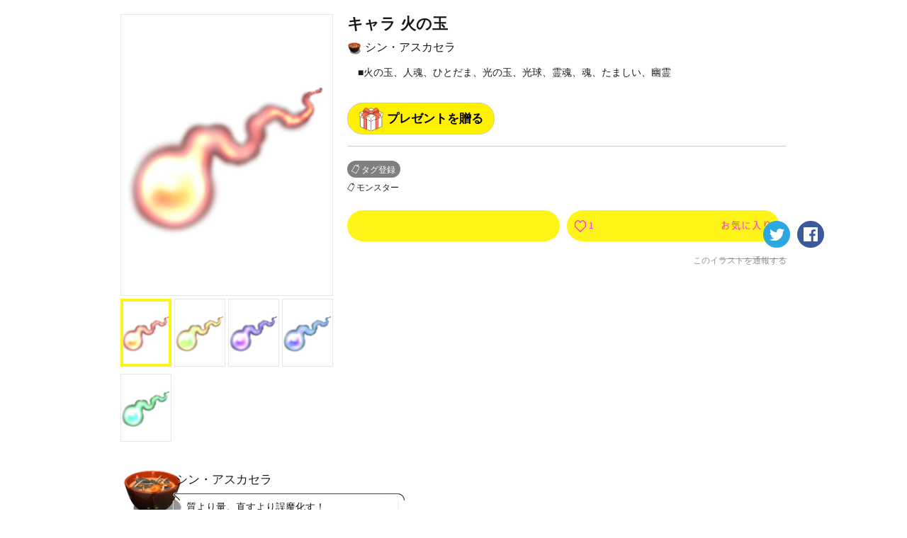

--- FILE ---
content_type: text/html; charset=utf-8
request_url: https://kakuzoo.net/creator/illustration/102626
body_size: 7884
content:
<!DOCTYPE html>
<html lang="ja">

<head>
  <title>キャラ 火の玉 | シン・アスカセラ | kakuzoo (旧:ストリエ)</title>
<meta name="description" content="■火の玉、人魂、ひとだま、光の玉、光球、霊魂、魂、たましい、幽霊" />
<meta name="keywords" content="キャラクター,キャラ,シン・アスカセラ,キャラ 火の玉,モンスター,kakuzoo,ストリエ,STORIE,小説,無料,投稿,ネット小説,携帯小説,ケータイ小説,イラスト" />
<meta property="og:title" content="キャラ 火の玉 | シン・アスカセラ | kakuzoo (旧:ストリエ)" />
<meta property="og:type" content="article" />
<meta property="og:description" content="■火の玉、人魂、ひとだま、光の玉、光球、霊魂、魂、たましい、幽霊" />
<meta property="og:url" content="https://kakuzoo.net/creator/illustration/102626" />
<meta property="og:image" content="https://d1sd3kfouc32j6.cloudfront.net/illusts/ogp_illust/2022/0616/17/24/52/ogp_illust_ca1c611b9b56977d060dddbb0cbec01d_large.jpg?ts=20220616172539" />
<meta property="og:site_name" content="kakuzoo (旧:ストリエ)" />
<meta name="twitter:site" content="@kakuzoo_comic" />
<meta name="twitter:card" content="summary" />
<meta name="twitter:title" content="キャラ 火の玉 | シン・アスカセラ | kakuzoo (旧:ストリエ)" />
<meta name="twitter:description" content="■火の玉、人魂、ひとだま、光の玉、光球、霊魂、魂、たましい、幽霊" />
<meta name="twitter:url" content="https://kakuzoo.net/creator/illustration/102626" />
<meta name="twitter:image" content="https://d1sd3kfouc32j6.cloudfront.net/illusts/ogp_illust/2022/0616/17/24/52/ogp_illust_ca1c611b9b56977d060dddbb0cbec01d_large.jpg?ts=20220616172539" />

  <meta charset="UTF-8" />
  <meta http-equiv="X-UA-Compatible" content="IE=edge" />

  <script src="/assets/web/application-55d8d1d813009f240e0985d723f7a4a0b48e9d90664699d0190eda4a0cf723f0.js"></script>

<script src="/assets/web/manage/storie.pv012-213f218ac4fdccdf56c0a0e08314b75fe60139b7d5cb494afc11df9bcadfc118.js"></script>

<script>
var pv012 = new PV012Class();
</script>

  
  <link rel="stylesheet" href="/assets/web/application-96056d43838f4618d984a7b99f169f1f0afe72ead2a7c36ea37d13a3a97630f2.css" media="all" />
  
  
<script>
$(document).on('focus', '#comment_form', function(){
	$('#comment_form').blur();
	if(window.confirm('この機能を利用するにはログインが必要です。')){
          window.location='/requirelogin';
	}
});

</script>

  <meta name="csrf-param" content="authenticity_token" />
<meta name="csrf-token" content="PMfB9b7Ujheb-QNzJZJFJlIgI_rSi8onUW7tgjv0L7TGObPfNILtwJVtPS2joIynfCX1tjkewkJSoDLaORcbKw" />
</head>

<body class="">
  <div class="services_modal">
  <div class="close_touch_area">
    
  </div>
  <div class="services_menu">
    <div class="close">
      <a class="js-hover close_btn" href="#">
        <div class="icon_menu_wrapper">
          <img src="/images/generator/btn_cancel2_off.png">
          <p>閉じる</p>
        </div>
</a>    </div>
    <div class="header">
      <div class="header_logo">
        <a href="/">
          <div class="header_logo_inner">
            <div class=header_logo_image>
              <img src="/images/new_logo.png" alt="kakuzoo">
            </div>
          </div>
        </a>
      </div>
    </div>
    <div class="services_body">
      <div class="services_body_inner">

        <div class="left_content icons">
          <div class="header_icon_menu">
            <a class="js-hover" href="/search">
              <div class="icon_menu_wrapper">
                <img class="icon_image" src="/images/generator/btn_icon_search_off.png">
                <p>検索</p>
              </div>
</a>          </div>

            <div class="header_icon_menu header_login">
              <a class="js-hover" href="/login">
                <div class="icon_menu_wrapper">
                  <img class="icon_image" src="/images/header_btn_mypage_off.png">
                  <p>ログイン/会員登録</p>
                </div>
</a>            </div>
        </div>
        <div class="left_content box_menu">
          <div class="box_menu_head">
            <p>
              <span class="icon"><img src="/images/header/icon_read.png" width="24" height="24"></span>
              <span class="label">よむ</span>
            </p>
          </div>
          <ul class="box_menu_list">
            <li><a href="/creator/story">
              <p>チャット<br><span>をよむ</span></p>
            </a></li>
            <li><a href="/creator/text_stories">
              <p>テキスト<br><span>をよむ</span></p>
            </a></li>
            <li><a href="/creator/comics">
              <p>マンガ<br><span>をよむ</span></p>
            </a></li>
            <li><a href="/creator/illustration">
              <p>イラスト<br><span>をみる</span></p>
            </a></li>
          </ul>
        </div>
        <div class="left_content box_menu">
          <div class="box_menu_head box_menu_red">
            <p>
              <span class="icon"><img src="/images/header/icon_make.png" width="24" height="24"></span>
              <span class="label">かく</span>
            </p>
          </div>
          <ul class="box_menu_list box_menu_red">
            <li><a href="/mypage/story">
              <p>チャット<br><span>をかく</span></p>
            </a></li>
            <li><a href="/mypage/text_stories">
              <p>テキスト<br><span>をかく</span></p>
            </a></li>
            <li><a href="/mypage/comics">
              <p>マンガ<br><span>をかく</span></p>
            </a></li>
            <li><a href="/mypage/illustration">
              <p>イラスト<br><span>をかく</span></p>
            </a></li>
          </ul>
        </div>
        <hr color="#eee">
        <div class="left_content terms">
          <a href="/terms">利用規約</a>
        </div>
        <div class="left_content privacy">
          <a href="/privacy">プライバシーポリシー</a>
        </div>
        <div class="left_content help">
          <a href="/help">ヘルプ</a>
        </div>
        <div class="left_content inquiry">
          <a href="/inquiry">お問い合わせ</a>
        </div>
        <div class="left_content">
          <img src="https://static.wixstatic.com/media/2a9435_984d976a0e4b43549fb8f63a2b1b7b45~mv2.png/v1/fill/w_264,h_88,al_c,lg_1/2a9435_984d976a0e4b43549fb8f63a2b1b7b45~mv2.png" />
        </div>
      </div>
    </div>
  </div>
</div>



<header id="header" class="nav_header  ">
  <div class="inner">
    <div class="header_logo">
      <a href="/">
        <div class="header_logo_inner">
          <div class=header_logo_image>
            <img src="/images/new_logo.png" alt="kakuzoo">
          </div>
        </div>
      </a>
    </div>

    <div class="box_menu_2">
      <a href="/top/story_author">
        <div class="box_menu_2_head">
          <span class="icon"><img src="/images/header/icon_write_document.png"></span>
        </div>
        <div class="box_menu_2_body">
          <p>
            原作者<br>
            TOPページ
          </p>
        </div>
</a>    </div>
    <div class="box_menu_2 blue">
      <a href="/top/comic_artist">
        <div class="box_menu_2_head">
          <span class="icon"><img src="/images/header/icon_write_comic.png"></span>
        </div>
        <div class="box_menu_2_body">
          <p>
            マンガ家<br>
            TOPページ
          </p>
        </div>
</a>    </div>
    <div class="box_menu_2 red">
      <a href="/creator/comics">
        <div class="box_menu_2_head">
          <span class="icon"><img src="/images/header/icon_read_comic.png"></span>
        </div>
        <div class="box_menu_2_body">
          <p>
            マンガ読者<br>
            TOPページ
          </p>
        </div>
</a>    </div>

    <div class="header_icon_menu header_services header_notification" style="padding-top: 5px;">
      <a class="js-hover service_menu_toggle_btn" href="#">
        <div class="icon_menu_wrapper">
          <img class="icon_image" src="/images/header/icon_hamburger_menu.png">
          
          <p>メニュー</p>
        </div>
</a>    </div>
  </div>

</header>


  <div id="contents">

<div id="pv_012" class="underPage" itemscope itemtype="http://schema.org/VisualArtWork">

<div class="inner">
<meta itemprop="datePublished" content="2022-06-16">

<div id="102626" class="illust_detail">
<div class="left">

<div class="js-imagezoom">
<div class="js-imagezoom_target "></div>
<ul>
<li><a href="" style="background-image:url(https://d1sd3kfouc32j6.cloudfront.net/illusts/characters/2022/0616/17/24/52/characters_ca1c611b9b56977d060dddbb0cbec01d_1.png?ts=20220616172539);"></a></li>
<li><a href="" style="background-image:url(https://d1sd3kfouc32j6.cloudfront.net/illusts/characters/2022/0616/17/24/52/characters_ca1c611b9b56977d060dddbb0cbec01d_2.png?ts=20220616172539);"></a></li>
<li><a href="" style="background-image:url(https://d1sd3kfouc32j6.cloudfront.net/illusts/characters/2022/0616/17/24/52/characters_ca1c611b9b56977d060dddbb0cbec01d_3.png?ts=20220616172539);"></a></li>
<li><a href="" style="background-image:url(https://d1sd3kfouc32j6.cloudfront.net/illusts/characters/2022/0616/17/24/52/characters_ca1c611b9b56977d060dddbb0cbec01d_4.png?ts=20220616172539);"></a></li>
<li><a href="" style="background-image:url(https://d1sd3kfouc32j6.cloudfront.net/illusts/characters/2022/0616/17/24/52/characters_ca1c611b9b56977d060dddbb0cbec01d_5.png?ts=20220616172539);"></a></li>
</ul>
</div><!-- /js-imagezoom -->
<meta itemprop="image" content="https://d1sd3kfouc32j6.cloudfront.net/illusts/characters/2022/0616/17/24/52/characters_ca1c611b9b56977d060dddbb0cbec01d_1.png?ts=20220616172539">
<meta itemprop="image" content="https://d1sd3kfouc32j6.cloudfront.net/illusts/characters/2022/0616/17/24/52/characters_ca1c611b9b56977d060dddbb0cbec01d_2.png?ts=20220616172539">
<meta itemprop="image" content="https://d1sd3kfouc32j6.cloudfront.net/illusts/characters/2022/0616/17/24/52/characters_ca1c611b9b56977d060dddbb0cbec01d_3.png?ts=20220616172539">
<meta itemprop="image" content="https://d1sd3kfouc32j6.cloudfront.net/illusts/characters/2022/0616/17/24/52/characters_ca1c611b9b56977d060dddbb0cbec01d_4.png?ts=20220616172539">
<meta itemprop="image" content="https://d1sd3kfouc32j6.cloudfront.net/illusts/characters/2022/0616/17/24/52/characters_ca1c611b9b56977d060dddbb0cbec01d_5.png?ts=20220616172539">


</div><!-- /left -->
<div class="right">

<h2 class="js-ellipsis" itemprop="headline">キャラ 火の玉</h2>
<div class="author"><a href="/creator/8318/illustration">
  <img src="https://d1sd3kfouc32j6.cloudfront.net/illusts/profiles/2015/0513/09/24/20/profiles_3fe230348e9a12c13120749e3f9fa4cd_small.png?ts=20170316135940" alt="" class="tmp_user_icon20x20">シン・アスカセラ
</a></div>

<div class="description js-textmore">
<div class="inner">
<p itemprop="description">■火の玉、人魂、ひとだま、光の玉、光球、霊魂、魂、たましい、幽霊</p>
</div><!-- /inner -->
<div class="btnwrap"><a href="" class="tmp_btn_more"><span>すべて見る</span><span>閉じる</span></a></div>
<div style="margin-top: 20px;">
  
  <div class="present">
    <a class="radius-btn js-present-open" data-user_id="8318">
      プレゼントを贈る
    </a>
    <div class="present_modal_content">
    </div>
  </div>

</div>
</div><!-- /description -->

<a href="" class="tmp_btn_tagadd js-modal" data-target="tagadd_modal">タグ登録</a>
<div class="tagList">
  <a id="51" href="/tag/character/%E3%83%A2%E3%83%B3%E3%82%B9%E3%82%BF%E3%83%BC">モンスター</a>

</div><!-- /tagList -->
<meta itemprop="keywords" content="モンスター">

<div class="nav">
<div class="btnwrap">
<ul>
<li><a href="#comment_window" class="tmp_btn_comment js-hover"><span>0</span><img src="/images/parts_btn_comment_txt_off.png" alt="コメント"></a></li>
<li>
<a class="tmp_btn_favorite js-hover" href="/requirelogin">
  <span class="favorite_count">1</span><img src="/images/parts_btn_favorite_txt_off.png" alt="お気に入り">
</a></li>
</ul>
</div><!-- /btnwrap -->
<div class="sns">
<ul>
<li><a href="https://twitter.com/intent/tweet?text=%E3%82%AD%E3%83%A3%E3%83%A9%20%E7%81%AB%E3%81%AE%E7%8E%89%0A%E3%82%B7%E3%83%B3%E3%83%BB%E3%82%A2%E3%82%B9%E3%82%AB%E3%82%BB%E3%83%A9%0A%23kakuzoo%0A&url=https://kakuzoo.net/creator/illustration/102626" class="js-hover" onclick="javascript:window.open(this.href, '', 'menubar=no,toolbar=no,resizable=no,scrollbars=no,height=400,width=600'); return false;"><img src="/images/parts_btn_tw_off.png" alt="twitter"></a></li>
<li><a href="https://www.facebook.com/sharer.php?u=https://kakuzoo.net/creator/illustration/102626&title=キャラ 火の玉" class="js-hover" onclick="javascript:window.open(this.href, '', 'menubar=no,toolbar=no,resizable=no,scrollbars=no,height=400,width=600'); return false;"><img src="/images/parts_btn_fb_off.png" alt="facebook"></a></li>
</ul>
</div><!-- /sns -->
</div><!-- /nav -->
<div class="report"><a href="/report?content_id=102626&amp;content_type=illust" target="_blank">このイラストを通報する</a></div>

</div><!-- /right -->

</div><!-- /illust_detail -->




<section class="balloonobject type2 fcl" id="creator_prof" itemprop="author" itemscope itemtype="http://schema.org/Person">
<div class="left">
<a href="/creator/8318/illustration">
<div class="img" style="background-image:url(https://d1sd3kfouc32j6.cloudfront.net/illusts/profiles/2015/0513/09/24/20/profiles_3fe230348e9a12c13120749e3f9fa4cd.png?ts=20170316135940);"></div>
</a>
<a class="follow" data-remote="true" rel="nofollow" data-method="post" href="/creator/illustration/102626/follow_user">フォロー</a>
</div><!-- /left -->
<div class="right">
<h2 itemprop="name">シン・アスカセラ</h2>
<div class="balloonwrap type2">
<div></div>
<div><p itemprop="description">質より量。直すより誤魔化す！<br />通知が多すぎる場合はフォロー解除がオススメ!<br /></p></div>
<div></div>
</div><!-- /balloonwrap -->
</div><!-- /right -->

</section>

<div class="banner_middle fcl">

<div class="banner_list_box size_300x250">
<!--      Fluct グループ名「STORIE：300x250（PCストーリー一覧・PCイラスト一覧下左）」      -->
<script type="text/javascript" src="https://s.sh.adingo.jp/?G=1000033446&guid=ON"></script>
<!--      Fluct ユニット名「STORIE：300x250（PCストーリー一覧・PCイラスト一覧下左）」     -->
<script type="text/javascript">
//<![CDATA[
if(typeof(adingoFluct)!="undefined") adingoFluct.showAd('1000051839');
//]]>
</script>

</div><!-- /banner_list_box -->

<div class="banner_list_box size_300x250">
<!--      Fluct グループ名「STORIE：300x250（PCストーリー一覧・PCイラスト一覧下中央）」      -->
<script type="text/javascript" src="https://s.sh.adingo.jp/?G=1000033447&guid=ON"></script>
<!--      Fluct ユニット名「STORIE：300x250（PCストーリー一覧・PCイラスト一覧下中央）」     -->
<script type="text/javascript">
//<![CDATA[
if(typeof(adingoFluct)!="undefined") adingoFluct.showAd('1000051840');
//]]>
</script>

</div><!-- /banner_list_box -->

<div class="banner_list_box size_300x250">
<!--      Fluct グループ名「STORIE：300x250（PCストーリー一覧・PCイラスト一覧下右）」      -->
<script type="text/javascript" src="https://s.sh.adingo.jp/?G=1000033448&guid=ON"></script>
<!--      Fluct ユニット名「STORIE：300x250（PCストーリー一覧・PCイラスト一覧下右）」     -->
<script type="text/javascript">
//<![CDATA[
if(typeof(adingoFluct)!="undefined") adingoFluct.showAd('1000051841');
//]]>
</script>

</div><!-- /banner_list_box -->

</div><!-- /banner_middle -->

<section class="otherillust">
<h2>シン・アスカセラさんの他のイラスト</h2>

<div class="fcl">

<div id="105485" class="illust_list_box" itemprop="hasPart" itemscope itemtype="http://schema.org/VisualArtWork">
<a href="/creator/illustration/105485" class="cover" itemprop="url">
<div class="image " style="background-image:url(https://d1sd3kfouc32j6.cloudfront.net/illusts/scenes/2024/1207/22/40/37/scenes_6449152888f5fa8a931dc728935090a6_none_medium.jpg?ts=20241207224039);"></div>
<div class="detail">
<h3 itemprop="name">背景　地面の薄氷</h3>
</div><!-- /detail -->
</a><!-- /cover -->
<div class="authorwrap" itemprop="author" itemscope itemtype="http://schema.org/Person">
<a href="/creator/8318/illustration" class="author" itemprop="url"><img src="https://d1sd3kfouc32j6.cloudfront.net/illusts/profiles/2015/0513/09/24/20/profiles_3fe230348e9a12c13120749e3f9fa4cd_small.png?ts=20170316135940" alt="" class="tmp_user_icon20x20" itemprop="image">
<span itemprop="name">シン・アスカセラ</span>
</a>
</div><!-- /authorwrap -->
<a class="favorite" href="/requirelogin">
  <span class="favorite_count">
  0
  </span>
</a><meta itemprop="image" content="https://d1sd3kfouc32j6.cloudfront.net/illusts/scenes/2024/1207/22/40/37/scenes_6449152888f5fa8a931dc728935090a6.jpg?ts=20241207224039">
</div><!-- /illust_list_box -->



<div id="105456" class="illust_list_box" itemprop="hasPart" itemscope itemtype="http://schema.org/VisualArtWork">
<a href="/creator/illustration/105456" class="cover" itemprop="url">
<div class="image " style="background-image:url(https://d1sd3kfouc32j6.cloudfront.net/illusts/scenes/2024/1130/10/13/40/scenes_f95655ca43670f31f44b849e0ccd117f_none_medium.jpg?ts=20241130101342);"></div>
<div class="detail">
<h3 itemprop="name">背景 七光り 5</h3>
</div><!-- /detail -->
</a><!-- /cover -->
<div class="authorwrap" itemprop="author" itemscope itemtype="http://schema.org/Person">
<a href="/creator/8318/illustration" class="author" itemprop="url"><img src="https://d1sd3kfouc32j6.cloudfront.net/illusts/profiles/2015/0513/09/24/20/profiles_3fe230348e9a12c13120749e3f9fa4cd_small.png?ts=20170316135940" alt="" class="tmp_user_icon20x20" itemprop="image">
<span itemprop="name">シン・アスカセラ</span>
</a>
</div><!-- /authorwrap -->
<a class="favorite" href="/requirelogin">
  <span class="favorite_count">
  0
  </span>
</a><meta itemprop="image" content="https://d1sd3kfouc32j6.cloudfront.net/illusts/scenes/2024/1130/10/13/40/scenes_f95655ca43670f31f44b849e0ccd117f.jpg?ts=20241130101342">
</div><!-- /illust_list_box -->



<div id="105455" class="illust_list_box" itemprop="hasPart" itemscope itemtype="http://schema.org/VisualArtWork">
<a href="/creator/illustration/105455" class="cover" itemprop="url">
<div class="image " style="background-image:url(https://d1sd3kfouc32j6.cloudfront.net/illusts/scenes/2024/1130/10/13/15/scenes_75e6ed27291914966b6767a7eac51449_none_medium.jpg?ts=20241130101317);"></div>
<div class="detail">
<h3 itemprop="name">背景 七光り 4</h3>
</div><!-- /detail -->
</a><!-- /cover -->
<div class="authorwrap" itemprop="author" itemscope itemtype="http://schema.org/Person">
<a href="/creator/8318/illustration" class="author" itemprop="url"><img src="https://d1sd3kfouc32j6.cloudfront.net/illusts/profiles/2015/0513/09/24/20/profiles_3fe230348e9a12c13120749e3f9fa4cd_small.png?ts=20170316135940" alt="" class="tmp_user_icon20x20" itemprop="image">
<span itemprop="name">シン・アスカセラ</span>
</a>
</div><!-- /authorwrap -->
<a class="favorite" href="/requirelogin">
  <span class="favorite_count">
  0
  </span>
</a><meta itemprop="image" content="https://d1sd3kfouc32j6.cloudfront.net/illusts/scenes/2024/1130/10/13/15/scenes_75e6ed27291914966b6767a7eac51449.jpg?ts=20241130101317">
</div><!-- /illust_list_box -->



<div id="105454" class="illust_list_box" itemprop="hasPart" itemscope itemtype="http://schema.org/VisualArtWork">
<a href="/creator/illustration/105454" class="cover" itemprop="url">
<div class="image " style="background-image:url(https://d1sd3kfouc32j6.cloudfront.net/illusts/scenes/2024/1130/10/12/48/scenes_38e992c1653faa1186dfd8998a86177d_none_medium.jpg?ts=20241130101251);"></div>
<div class="detail">
<h3 itemprop="name">背景 七光り 3</h3>
</div><!-- /detail -->
</a><!-- /cover -->
<div class="authorwrap" itemprop="author" itemscope itemtype="http://schema.org/Person">
<a href="/creator/8318/illustration" class="author" itemprop="url"><img src="https://d1sd3kfouc32j6.cloudfront.net/illusts/profiles/2015/0513/09/24/20/profiles_3fe230348e9a12c13120749e3f9fa4cd_small.png?ts=20170316135940" alt="" class="tmp_user_icon20x20" itemprop="image">
<span itemprop="name">シン・アスカセラ</span>
</a>
</div><!-- /authorwrap -->
<a class="favorite" href="/requirelogin">
  <span class="favorite_count">
  0
  </span>
</a><meta itemprop="image" content="https://d1sd3kfouc32j6.cloudfront.net/illusts/scenes/2024/1130/10/12/48/scenes_38e992c1653faa1186dfd8998a86177d.jpg?ts=20241130101251">
</div><!-- /illust_list_box -->



<div id="105453" class="illust_list_box" itemprop="hasPart" itemscope itemtype="http://schema.org/VisualArtWork">
<a href="/creator/illustration/105453" class="cover" itemprop="url">
<div class="image " style="background-image:url(https://d1sd3kfouc32j6.cloudfront.net/illusts/scenes/2024/1130/10/12/17/scenes_e7e7d72348a4293e789803202d42d0fe_none_medium.jpg?ts=20241130101219);"></div>
<div class="detail">
<h3 itemprop="name">背景 七光り 2</h3>
</div><!-- /detail -->
</a><!-- /cover -->
<div class="authorwrap" itemprop="author" itemscope itemtype="http://schema.org/Person">
<a href="/creator/8318/illustration" class="author" itemprop="url"><img src="https://d1sd3kfouc32j6.cloudfront.net/illusts/profiles/2015/0513/09/24/20/profiles_3fe230348e9a12c13120749e3f9fa4cd_small.png?ts=20170316135940" alt="" class="tmp_user_icon20x20" itemprop="image">
<span itemprop="name">シン・アスカセラ</span>
</a>
</div><!-- /authorwrap -->
<a class="favorite" href="/requirelogin">
  <span class="favorite_count">
  0
  </span>
</a><meta itemprop="image" content="https://d1sd3kfouc32j6.cloudfront.net/illusts/scenes/2024/1130/10/12/17/scenes_e7e7d72348a4293e789803202d42d0fe.jpg?ts=20241130101219">
</div><!-- /illust_list_box -->


</div><!-- /fcl -->

<div class="tmp_btn">
<a href="/creator/8318">シン・アスカセラさんのすべてのイラストをみる</a>
</div>

</section><!-- /otherstory -->




<section class="recommendstory">
<h2>おすすめのイラスト</h2>

<div class="fcl">

<div id="5998" class="illust_list_box" itemprop="hasPart" itemscope itemtype="http://schema.org/VisualArtWork">
<a href="/creator/illustration/5998" class="cover" itemprop="url">
<div class="image " style="background-image:url(https://d1sd3kfouc32j6.cloudfront.net/illusts/characters/2015/0507/00/00/01/characters_b98a3773ecf715751d3cf0fb6dcba424_1_medium.png?ts=20151101053535);"></div>
<div class="detail">
<h3 itemprop="name">凛</h3>
</div><!-- /detail -->
</a><!-- /cover -->
<div class="authorwrap" itemprop="author" itemscope itemtype="http://schema.org/Person">
<a href="/creator/7587/illustration" class="author" itemprop="url"><img src="https://d1sd3kfouc32j6.cloudfront.net/illusts/profiles/2015/0417/23/00/00/profiles_717e15ebeb12bbe8061ef3c21578f463_small.png?ts=20170301173116" alt="" class="tmp_user_icon20x20" itemprop="image">
<span itemprop="name">風知草</span>
</a>
</div><!-- /authorwrap -->
<a class="favorite" href="/requirelogin">
  <span class="favorite_count">
  77
  </span>
</a><meta itemprop="image" content="https://d1sd3kfouc32j6.cloudfront.net/illusts/characters/2015/0507/00/00/01/characters_b98a3773ecf715751d3cf0fb6dcba424_1.png?ts=20151101053535">
</div><!-- /illust_list_box -->



<div id="84038" class="illust_list_box" itemprop="hasPart" itemscope itemtype="http://schema.org/VisualArtWork">
<a href="/creator/illustration/84038" class="cover" itemprop="url">
<div class="image type_contain" style="background-image:url(https://d1sd3kfouc32j6.cloudfront.net/illusts/pictures/2016/1109/01/45/45/pictures_88400eb06678ef54efc86c2b1d0ea545_medium.png?ts=20161109015009);"></div>
<div class="detail">
<h3 itemprop="name">感謝</h3>
</div><!-- /detail -->
</a><!-- /cover -->
<div class="authorwrap" itemprop="author" itemscope itemtype="http://schema.org/Person">
<a href="/creator/7669/illustration" class="author" itemprop="url"><img src="https://d1sd3kfouc32j6.cloudfront.net/illusts/profiles/2015/0417/23/00/00/profiles_9c16f6606460d1543759fc966b9bb797_small.png?ts=20170203194052" alt="" class="tmp_user_icon20x20" itemprop="image">
<span itemprop="name">稗田 阿礼（ひえだ あれ）</span>
</a>
</div><!-- /authorwrap -->
<a class="favorite" href="/requirelogin">
  <span class="favorite_count">
  2
  </span>
</a><meta itemprop="image" content="https://d1sd3kfouc32j6.cloudfront.net/illusts/pictures/2016/1109/01/45/45/pictures_88400eb06678ef54efc86c2b1d0ea545.png?ts=20161109015009">
</div><!-- /illust_list_box -->



<div id="14712" class="illust_list_box" itemprop="hasPart" itemscope itemtype="http://schema.org/VisualArtWork">
<a href="/creator/illustration/14712" class="cover" itemprop="url">
<div class="image " style="background-image:url(https://d1sd3kfouc32j6.cloudfront.net/illusts/scenes/2015/0507/00/00/01/scenes_33501018d710f3e2dd8438a4050ea9c2_none_medium.jpg?ts=20151101053615);"></div>
<div class="detail">
<h3 itemprop="name">魔法が生まれる場所（明）</h3>
</div><!-- /detail -->
</a><!-- /cover -->
<div class="authorwrap" itemprop="author" itemscope itemtype="http://schema.org/Person">
<a href="/creator/7600/illustration" class="author" itemprop="url"><img src="https://d1sd3kfouc32j6.cloudfront.net/illusts/profiles/2015/0417/23/00/00/profiles_d397c2b2be2178fe6247bd50fc97cff2_small.png?ts=20160913185429" alt="" class="tmp_user_icon20x20" itemprop="image">
<span itemprop="name">asymmetry</span>
</a>
</div><!-- /authorwrap -->
<a class="favorite" href="/requirelogin">
  <span class="favorite_count">
  31
  </span>
</a><meta itemprop="image" content="https://d1sd3kfouc32j6.cloudfront.net/illusts/scenes/2015/0507/00/00/01/scenes_33501018d710f3e2dd8438a4050ea9c2.jpg?ts=20151101053615">
</div><!-- /illust_list_box -->



<div id="53276" class="illust_list_box" itemprop="hasPart" itemscope itemtype="http://schema.org/VisualArtWork">
<a href="/creator/illustration/53276" class="cover" itemprop="url">
<div class="image " style="background-image:url(https://d1sd3kfouc32j6.cloudfront.net/illusts/characters/2015/1020/19/57/50/characters_aca6b4d985717fb75c8dd1390752265e_1_medium.png?ts=20161001011703);"></div>
<div class="detail">
<h3 itemprop="name">悪魔</h3>
</div><!-- /detail -->
</a><!-- /cover -->
<div class="authorwrap" itemprop="author" itemscope itemtype="http://schema.org/Person">
<a href="/creator/8318/illustration" class="author" itemprop="url"><img src="https://d1sd3kfouc32j6.cloudfront.net/illusts/profiles/2015/0513/09/24/20/profiles_3fe230348e9a12c13120749e3f9fa4cd_small.png?ts=20170316135940" alt="" class="tmp_user_icon20x20" itemprop="image">
<span itemprop="name">シン・アスカセラ</span>
</a>
</div><!-- /authorwrap -->
<a class="favorite" href="/requirelogin">
  <span class="favorite_count">
  6
  </span>
</a><meta itemprop="image" content="https://d1sd3kfouc32j6.cloudfront.net/illusts/characters/2015/1020/19/57/50/characters_aca6b4d985717fb75c8dd1390752265e_1.png?ts=20161001011703">
</div><!-- /illust_list_box -->



<div id="65312" class="illust_list_box" itemprop="hasPart" itemscope itemtype="http://schema.org/VisualArtWork">
<a href="/creator/illustration/65312" class="cover" itemprop="url">
<div class="image type_contain" style="background-image:url(https://d1sd3kfouc32j6.cloudfront.net/illusts/pictures/2016/0215/17/50/01/pictures_1d41919b50cc82443223e24f976ce85d_medium.png?ts=20160215180523);"></div>
<div class="detail">
<h3 itemprop="name">【もふもふ キャラクターコンテスト】チビ猫 にゃんもふ</h3>
</div><!-- /detail -->
</a><!-- /cover -->
<div class="authorwrap" itemprop="author" itemscope itemtype="http://schema.org/Person">
<a href="/creator/7590/illustration" class="author" itemprop="url"><img src="https://d1sd3kfouc32j6.cloudfront.net/illusts/profiles/2015/0417/23/00/00/profiles_9d27fdf2477ffbff837d73ef7ae23db9_small.png?ts=20170301011123" alt="" class="tmp_user_icon20x20" itemprop="image">
<span itemprop="name">Nia</span>
</a>
</div><!-- /authorwrap -->
<a class="favorite" href="/requirelogin">
  <span class="favorite_count">
  7
  </span>
</a><meta itemprop="image" content="https://d1sd3kfouc32j6.cloudfront.net/illusts/pictures/2016/0215/17/50/01/pictures_1d41919b50cc82443223e24f976ce85d.png?ts=20160215180523">
</div><!-- /illust_list_box -->



</div><!-- /fcl -->
</section><!-- /recommendillust -->


<section class="comment_window" id="comment_window">

<h2>コメント</h2>
<div class="wrap">

<div class="input_comment">
<form action="/creator/illustration/102626/add_comment" accept-charset="UTF-8" data-remote="true" method="post"><input name="utf8" type="hidden" value="&#x2713;" autocomplete="off" /><input type="hidden" name="authenticity_token" value="5-_ecJhq5cGjsW25UM0XsfXVfC8R6EOS6k2jCFskumQdEaxaEjyGFq0lU-fW_94w29CqY_p9S_fpg3xQWceO-w" autocomplete="off" />
<div class="post">
<div class="left"><div class="thum" style="background-image:url(/images/fallbacks/profiles/default.jpg);"></div></div>
<div class="center">
<div class="js-stringcount" data-length="140">
<textarea placeholder="入力してください" name='comment' id='comment_form'></textarea>
<div class="count js-count">0/140</div>
</div><!-- /js-stringcount -->
</div><!-- /center -->
<div class="right"><input type="submit" value="投稿"></div>
</div><!-- /post -->
</form></div><!--/input_comment-->


</div><!--/wrap-->

</section><!-- comment -->

<div class="feature">
<h2><img src="/images/parts_ttl_feature.png" alt="特集"></h2>
<ul class="fcl">
<li><a href="https://www.parsola.com/kokoro-interview" class="tmp_btn_hover"><img src="https://d1sd3kfouc32j6.cloudfront.net/illusts/banner/2023/0707/12/27/30/bannerpc_3bbfdde8842a5c44a0323518eec97cbe.jpg?ts=20230707122730" alt=""></a></li>
<li><a href="https://www.parsola.com/kazoku-interview" class="tmp_btn_hover"><img src="https://d1sd3kfouc32j6.cloudfront.net/illusts/banner/2023/0403/12/32/33/bannerpc_e94f63f579e05cb49c05c2d050ead9c0.jpg?ts=20230403154337" alt=""></a></li>
<li><a href="https://www.parsola.com/sessyoku-interview" class="tmp_btn_hover"><img src="https://d1sd3kfouc32j6.cloudfront.net/illusts/banner/2023/0308/12/57/30/bannerpc_8fb5f8be2aa9d6c64a04e3ab9f63feee.jpg?ts=20230308125730" alt=""></a></li>
</ul>
<div class="btn_wrap tmp_btn_dark"><a href="/feature">すべての特集をみる</a></div>

</div><!--/feature-->


<div class="event">
<h2><img src="/images/parts_ttl_event.png" alt="イベント"></h2>
<ul class="fcl">
<li><a href="https://storie.jp/event/name_2411" class="tmp_btn_hover"><img src="https://d1sd3kfouc32j6.cloudfront.net/illusts/banner/2024/1031/12/42/08/bannerpc_e816c635cad85a60fabd6b97b03cbcc9.jpg?ts=20241031124208" alt=""></a></li>
<li><a href="https://as0h2.hp.peraichi.com" class="tmp_btn_hover"><img src="https://d1sd3kfouc32j6.cloudfront.net/illusts/banner/2023/0904/18/45/12/bannerpc_4dcae38ee11d3a6606cc6cd636a3628b.jpg?ts=20231018130337" alt=""></a></li>
<li><a href="https://storie.jp/event/portfolio_2309" class="tmp_btn_hover"><img src="https://d1sd3kfouc32j6.cloudfront.net/illusts/banner/2023/0904/18/50/11/bannerpc_1abb1e1ea5f481b589da52303b091cbb.jpg?ts=20230904185011" alt=""></a></li>
</ul>
<div class="btn_wrap tmp_btn_dark"><a href="/event">すべてのイベントをみる</a></div>
</div><!--/event-->



</div><!-- /inner -->


<ul class="bredcrumb" itemscope itemtype="http://schema.org/BreadcrumbList">
<li itemprop="itemListElement" itemscope itemtype="http://schema.org/ListItem">
<a href="/" itemprop="item"><span itemprop="name">トップページ</span></a>
<meta itemprop="position" content="1">
</li>
<li itemprop="itemListElement" itemscope itemtype="http://schema.org/ListItem">
<a href="/creator/illustration" itemprop="item"><span itemprop="name">イラスト一覧</span></a>
<meta itemprop="position" content="2">
</li>
<li itemprop="itemListElement" itemscope itemtype="http://schema.org/ListItem">
<span itemprop="name">キャラ 火の玉</span>
<meta itemprop="position" content="3">
<link itemprop="item" href="/creator/illustration/102626">
</li>
</ul><!-- /breadcrumb -->

<div class="banner">

<div class="banner_single size_728x90">
<!--      Fluct グループ名「STORIE：728x90（トップ以外フッター上）」      -->
<script type="text/javascript" src="https://s.sh.adingo.jp/?G=1000033445&guid=ON"></script>
<!--      Fluct ユニット名「STORIE：728x90（トップ以外フッター上）」     -->
<script type="text/javascript">
//<![CDATA[
if(typeof(adingoFluct)!="undefined") adingoFluct.showAd('1000051838');
//]]>
</script>

</div><!-- /banner_single -->
</div><!-- /banner -->

</div><!-- /underPage -->

</div><!-- /contents -->




  <!-- サイトマップ -->
<div class="sitemap">
  <div class="sitemap-container">
    <div class="logos">
    <div class="sitemap-logo">
    <a href="https://kakuzoo.net/" target="_blank" rel="noopener noreferrer">
        <img src="/images/sample/top_content/a_low.png" alt="Company Logo">
    </a>
</div>
<div class="social-icons">
    <a href="https://x.com/kakuzoo_comic" target="_blank" rel="noopener noreferrer">
        <img src="/images/embedviewer/logo-black.png" alt="X (Twitter) Logo" width="30" height="30">
    </a>
    <a href="https://www.instagram.com/kakuzoo_comic/" target="_blank" rel="noopener noreferrer">
        <img src="/images/embedviewer/insta_icon.png" alt="Instagram Logo" width="30" height="30">
    </a>                    
    <a href="https://www.tiktok.com/@kakuzooproject" target="_blank" rel="noopener noreferrer">
        <img src="/images/embedviewer/TikTok_Icon_Black_Circle.png" alt="TikTok Logo" width="30" height="30">
    </a>
</div>
    </div><!--logos -->
    
            <div class="sitemap-links">

                <div class="sitemap-column">
                    <ul class="sitemap-menu">
                        <li><a href="/terms">利用規約</a></li>
                        <li><a href="/privacy">プライバシーポリシー</a></li>
                        <li><a href="/help">ヘルプ</a></li>
                        <li><a href="/inquiry">お問い合わせ</a></li>
                    </ul>
                    </div>
                </div>
            </div>
        </div>
    </div>


  <div id="pagetop_scroll"><a href="#" class="js-hover"><img src="/images/footer_btn_pagetop_off.png"
        alt="pagetop" /></a></div>
  
<div id="tagadd_modal" class="js-modalwindow">
<div class="bg"></div>
<div class="window">
<div class="window_content">
<p>タグ登録</p>
<dl>
<form action="/creator/illustration/102626/add_tag" accept-charset="UTF-8" data-remote="true" method="post"><input name="utf8" type="hidden" value="&#x2713;" autocomplete="off" /><input type="hidden" name="authenticity_token" value="pKgYYn_PuotQbg277IJYLH6n41KSjOU0RmGTkw4YbuFeVmpI9ZnZXF76M-VqsJGtUKI1HnkZ7VFFr0zLDPtafg" autocomplete="off" />
<dt><input type="text" placeholder="タグを入力" name="tag[name]"></dt>
<dd><input type="submit" value="登録"></dd>
</form></dl>
<p>タグ削除</p>
<div class="listwrap">
<ul class="fcl" id="tags">
    <li id="65733">
    モンスター
  </li>

</ul>
</div><!-- /listwrap -->
</div><!-- /window_content -->
<a href="" class="close js-hover"><img src="/images/parts_btn_close_off.png" alt="close"></a>
</div><!-- /window -->
</div><!-- /logout_modal -->



    <script>
    $(document).on('ajax:beforeSend', '.comment_delete_link', function (event, xhr, settings) {
      var isDeleted = $(this).data('deleted');
      if(isDeleted) { return false; }
      $(this).data('deleted', true);
    });
  </script>

  <!-- Google tag (gtag.js) -->
<script async src="https://www.googletagmanager.com/gtag/js?id=G-G2SMP9BGV1"></script>
<script>
  window.dataLayer = window.dataLayer || [];
  function gtag(){dataLayer.push(arguments);}
  gtag('js', new Date());

  gtag('config', 'G-G2SMP9BGV1');
</script>
  <script type="text/javascript">
(function () {
var tagjs = document.createElement("script");
var s = document.getElementsByTagName("script")[0];
tagjs.async = true;
tagjs.src = "//s.yjtag.jp/tag.js#site=7uPspQA";
s.parentNode.insertBefore(tagjs, s);
}());
</script>
<noscript>
<iframe src="//b.yjtag.jp/iframe?c=7uPspQA" width="1" height="1" frameborder="0" scrolling="no" marginheight="0" marginwidth="0"></iframe>
</noscript>

  
<script defer src="https://static.cloudflareinsights.com/beacon.min.js/vcd15cbe7772f49c399c6a5babf22c1241717689176015" integrity="sha512-ZpsOmlRQV6y907TI0dKBHq9Md29nnaEIPlkf84rnaERnq6zvWvPUqr2ft8M1aS28oN72PdrCzSjY4U6VaAw1EQ==" data-cf-beacon='{"version":"2024.11.0","token":"7de2fa1c84434fdba076bcc2e278e1a0","r":1,"server_timing":{"name":{"cfCacheStatus":true,"cfEdge":true,"cfExtPri":true,"cfL4":true,"cfOrigin":true,"cfSpeedBrain":true},"location_startswith":null}}' crossorigin="anonymous"></script>
</body>

</html>


--- FILE ---
content_type: application/javascript
request_url: https://kakuzoo.net/assets/web/manage/storie.pv012-213f218ac4fdccdf56c0a0e08314b75fe60139b7d5cb494afc11df9bcadfc118.js
body_size: 81
content:
var PV012Class=function(){function n(){var n=$(this).attr("data-target");return $("#"+n).show(),!1}function i(){return $(this).closest(".js-modalwindow").hide(),!1}function o(){return $(this).closest(".js-modalwindow").hide(),!1}var t=new PageClass,a=new ImageZoomModalClass;return t.onCreate=function(){$(".js-modal").bind("click",n);var t=$(".js-modalwindow");$("> .bg",t).bind("click",i),$(".close",t).bind("click",o),a.bind(a.ON_CREATE_END,(function(){$(".js-imagezoom_modal").each((function(){$(this).bind("click",{target:this},a.onOpen)}))})),a.onCreate()},t};